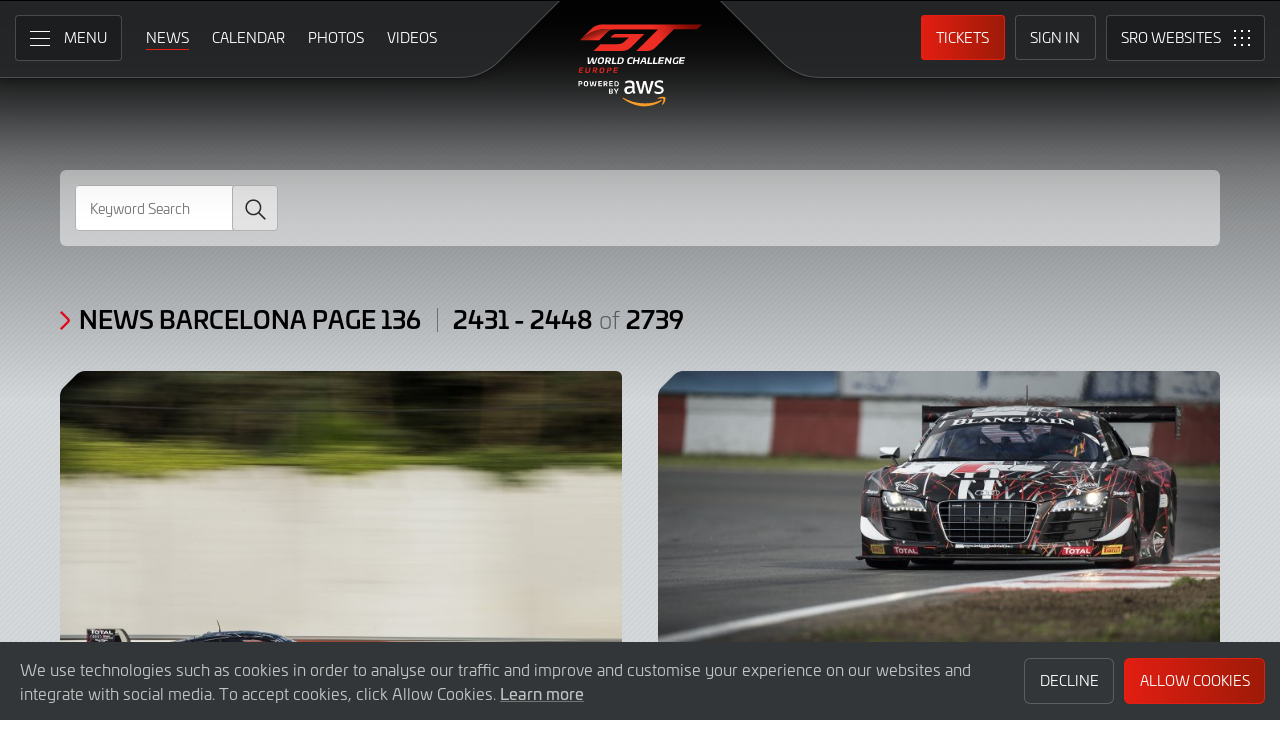

--- FILE ---
content_type: text/html; charset="UTF-8"
request_url: https://www.gt-world-challenge-europe.com/news?filter_meeting_id=194&page_num=135
body_size: 84007
content:
<!DOCTYPE html><html lang="en-GB" prefix="og: http://ogp.me/ns#">
  <head>
    <base href="https://www.gt-world-challenge-europe.com" />
    <meta charset="UTF-8" />
    <meta name="viewport" content="width=device-width, initial-scale=1">
        <meta name="robots" content="index, follow" />
        <meta name="google-site-verification" content="p8SGL2F49q47nHpw10FMpce0xdXSKf-eE1eQ2_5Kc68" />
    <title>News Barcelona Page 136 | GT World Challenge Europe Powered by AWS</title>
    <link rel="canonical" href="https://www.gt-world-challenge-europe.com/news?filter_meeting_id=194&amp;page_num=135">
        <meta name="keywords" content="News, Race News, Drivers, Teams, GT World Challenge Europe"/>
        <meta name="description" content="The latest news from the GT World Challenge Europe. Race and Session news plus individual driver interviews and more">

    <meta itemprop="name" content="News Barcelona Page 136"/>
    <meta itemprop="image" content="https://www.gt-world-challenge-europe.com/assets/img/gtwc-europe-aws.png"/>
    <meta itemprop="description" content="The latest news from the GT World Challenge Europe. Race and Session news plus individual driver interviews and more">

    <meta property="og:locale" content="en_GB" />
    <meta property="og:type" content="website">
    <meta property="og:url" content="https://www.gt-world-challenge-europe.com/news?filter_meeting_id=194&amp;page_num=135"/>
    <meta property="og:title" content="News Barcelona Page 136">
    <meta property="og:site_name" content="GT World Challenge Europe Powered by AWS">
    <meta property="og:description" content="The latest news from the GT World Challenge Europe. Race and Session news plus individual driver interviews and more">
    <meta property="og:image" content="/assets/img/gtwc-europe-aws.png">
    
    <meta name="twitter:card" content="summary"/>
    <meta name="twitter:site" content="@GTWorldChEu"/>
    <meta name="twitter:title" content="News Barcelona Page 136"/>
    <meta name="twitter:description" content="The latest news from the GT World Challenge Europe. Race and Session news plus individual driver interviews and more"/>
    <meta name="twitter:image" content="/assets/img/gtwc-europe-aws.png"/>
	
	<meta name="facebook-domain-verification" content="t9y796ffo1wi8ut7pcf41cc9dlyq8f" />
	
    	<link rel="icon" type="image/png" href="https://www.gt-world-challenge-europe.com/favicon-96x96.png" sizes="96x96" />
	<link rel="icon" type="image/svg+xml" href="https://www.gt-world-challenge-europe.com/favicon.svg" />
	<link rel="shortcut icon" href="https://www.gt-world-challenge-europe.com/favicon.ico" />
	<link rel="apple-touch-icon" sizes="180x180" href="https://www.gt-world-challenge-europe.com/apple-touch-icon.png" />
	<meta name="apple-mobile-web-app-title" content="GT World Challenge Europe Powered by AWS" />
	<link rel="manifest" href="https://www.gt-world-challenge-europe.com/site.webmanifest" />	
	
    <link rel="stylesheet" id="style-css" href="https://www.gt-world-challenge-europe.com/assets/css/core.min.2025.10.css" type="text/css" media="all">
    <link rel="stylesheet" id="theme-css" href="https://www.gt-world-challenge-europe.com/assets/css/theme.min.2025.css" type="text/css" media="all">
    <link rel="stylesheet" id="news-css" href="https://www.gt-world-challenge-europe.com/assets/css/news.min.2024.css" type="text/css" media="all">
	<link rel="stylesheet" id="wf-theme-css" href="https://www.gt-world-challenge-europe.com/assets/css/wf-theme.2025.css" type="text/css" media="all">
	
    <link rel="preconnect" href="https://fonts.googleapis.com">
    <link rel="preconnect" href="https://fonts.gstatic.com" crossorigin>
    <link href="https://fonts.googleapis.com/css2?family=Roboto:ital,wght@0,300;0,400;0,500;1,300;1,400;1,500&display=swap" rel="stylesheet">
	
	
	
    </head>
<body>

<a class="skip-link screen-reader-text" href="https://www.gt-world-challenge-europe.com/news?filter_meeting_id=194&page_num=135#primary">Skip to Main Content</a>
<noscript class="noscript">Please enable JavaScript in your browser. Some elements of this website may not function correctly with JavaScript disabled.</noscript>
<div id="page" class="site">
	
    
  <header id="masthead" class="site-header">
    <div class="site-header__columns">
      <div class="site-header__column-1">
        <div class="site-header__column-1-container">
          <nav id="primary-navigation" class="primary-navigation">
            <button class="primary-toggle" aria-controls="primary-menu" aria-expanded="false">
              <span class="primary-toggle__icon">
                <span class="primary-toggle__line primary-toggle__line--1"></span>
                <span class="primary-toggle__line primary-toggle__line--2"></span>
                <span class="primary-toggle__line primary-toggle__line--3"></span>
              </span>
              <span class="primary-toggle__text">Menu</span>
            </button>
            <div class="primary-menu">
              <ul id="primary-menu__list-items" class="primary-menu__list-items">
                <li class="primary-menu__list-item">
                  <ul class="primary-menu__sub-menu">
                    <li class="primary-menu__list-item">
                      <a class="primary-menu__list-item-link primary-menu__list-item-link--strong" href="/">
                        <span class="primary-menu__list-item-text">Home</span>
                      </a>
                    </li>
                    <li class="primary-menu__list-item is-current">
                      <a class="primary-menu__list-item-link" href="/news">
                        <span class="primary-menu__list-item-text">News</span>
                      </a>
                    </li>
		    <!--
                    <li class="primary-menu__list-item">
                      <a class="primary-menu__list-item-link" href="/news?filter_meeting_id=211">
                        <span class="primary-menu__list-item-text">Next Race</span>
                      </a>
                    </li>
                    <li class="primary-menu__list-item">
                      <a class="primary-menu__list-item-link" href="/news?filter_meeting_id=194">
                        <span class="primary-menu__list-item-text">Last Race</span>
                      </a>
                    </li>
                        <li class="primary-menu__list-item">
                          <a class="primary-menu__list-item-link" href="#">
                            <span class="primary-menu__list-item-text">Featured Articles</span>
                          </a>
                        </li>
                    <li class="primary-menu__list-item">
                      <a class="primary-menu__list-item-link" href="#">
                        <span class="primary-menu__list-item-text">Promotions</span>
                      </a>
                    </li>
		    -->
                  </ul>
                </li>
				
                <li class="primary-menu__list-item">
                  <ul class="primary-menu__sub-menu">
                    <li class="primary-menu__list-item">
                      <a class="primary-menu__list-item-link primary-menu__list-item-link--strong" href="/calendar">
                        <span class="primary-menu__list-item-text">Calendar</span>
                      </a>
                    </li>
                    <li class="primary-menu__list-item">
                      <a class="primary-menu__list-item-link" href="/tickets">
                        <span class="primary-menu__list-item-text">Tickets</span>
                      </a>
                    </li>
                    <li class="primary-menu__list-item">
                      <a class="primary-menu__list-item-link" href="/hospitality">
                        <span class="primary-menu__list-item-text">VIP Packages</span>
                      </a>
                    </li>
                    <li class="primary-menu__list-item">
                      <a class="primary-menu__list-item-link" href="/accommodation">
                        <span class="primary-menu__list-item-text">Accomodation</span>
                      </a>
                    </li>
                  </ul>
                </li>
                <li class="primary-menu__list-item">
                  <ul class="primary-menu__sub-menu">
                    <li class="primary-menu__list-item">
                      <a class="primary-menu__list-item-link primary-menu__list-item-link--strong" href="/gallery">
                        <span class="primary-menu__list-item-text">Gallery</span>
                      </a>
                    </li>
                    <li class="primary-menu__list-item">
                      <a class="primary-menu__list-item-link" href="/videos">
                        <span class="primary-menu__list-item-text">Videos</span>
                      </a>
                    </li>
                    <li class="primary-menu__list-item">
                      <a class="primary-menu__list-item-link" href="/gallery">
                        <span class="primary-menu__list-item-text">Photos</span>
                      </a>
                    </li>
		    <!--
                        <li class="primary-menu__list-item">
                          <a class="primary-menu__list-item-link" href="#">
                            <span class="primary-menu__list-item-text">Sustainability</span>
                          </a>
                        </li>
			-->
                  </ul>
                </li>
                <li class="primary-menu__list-item">
                  <ul class="primary-menu__sub-menu">
                    <li class="primary-menu__list-item">
                      <a class="primary-menu__list-item-link primary-menu__list-item-link--strong" href="/cars">
                        <span class="primary-menu__list-item-text">Competitors</span>
                      </a>
                    </li>
                    <li class="primary-menu__list-item">
                      <a class="primary-menu__list-item-link" href="/cars">
                        <span class="primary-menu__list-item-text">Cars</span>
                      </a>
                    </li>
                    <li class="primary-menu__list-item">
                      <a class="primary-menu__list-item-link" href="/teams">
                        <span class="primary-menu__list-item-text">Teams</span>
                      </a>
                    </li>
                    <li class="primary-menu__list-item">
                      <a class="primary-menu__list-item-link" href="/drivers">
                        <span class="primary-menu__list-item-text">Drivers</span>
                      </a>
                    </li>
                    <li class="primary-menu__list-item">
                      <a class="primary-menu__list-item-link" href="/entry-lists">
                        <span class="primary-menu__list-item-text">Entry Lists</span>
                      </a>
                    </li>
                  </ul>
                </li>
                <li class="primary-menu__list-item">
                  <ul class="primary-menu__sub-menu">
                    <li class="primary-menu__list-item">
                      <a class="primary-menu__list-item-link primary-menu__list-item-link--strong" href="/standings">
                        <span class="primary-menu__list-item-text">Results</span>
                      </a>
                    </li>
                    <li class="primary-menu__list-item">
                      <a class="primary-menu__list-item-link" href="/standings?filter_standing_type=0_0_teams">
                        <span class="primary-menu__list-item-text">Teams</span>
                      </a>
                    </li>
                    <li class="primary-menu__list-item">
                      <a class="primary-menu__list-item-link" href="/standings?filter_standing_type=0_0_drivers">
                        <span class="primary-menu__list-item-text">Drivers</span>
                      </a>
                    </li>
                    <li class="primary-menu__list-item">
                      <a class="primary-menu__list-item-link" href="/champions">
                        <span class="primary-menu__list-item-text">Champions</span>
                      </a>
                    </li>
                    <li class="primary-menu__list-item">
                      <a class="primary-menu__list-item-link" href="/results">
                        <span class="primary-menu__list-item-text">Race Results</span>
                      </a>
                    </li>
                    <li class="primary-menu__list-item">
                      <a class="primary-menu__list-item-link" href="/entry-lists">
                        <span class="primary-menu__list-item-text">Entry Lists</span>
                      </a>
                    </li>
                  </ul>
                </li>
                <li class="primary-menu__list-item">
                  <ul class="primary-menu__sub-menu">
                    <li class="primary-menu__list-item">
                      <a class="primary-menu__list-item-link primary-menu__list-item-link--strong" href="/live">
                        <span class="primary-menu__list-item-text">Live</span>
                      </a>
                    </li>
					<!--
                    <li class="primary-menu__list-item">
                      <a class="primary-menu__list-item-link" href="/live-test-day-2024">
                        <span class="primary-menu__list-item-text">Crowdstrike 24 Hours of Spa Official Test Days</span>
                      </a>
                    </li>
					-->
                    <li class="primary-menu__list-item">
                      <a class="primary-menu__list-item-link" href="/watch-live">
                        <span class="primary-menu__list-item-text">Watch Live</span>
                      </a>
                    </li>
                    <li class="primary-menu__list-item">
                      <a class="primary-menu__list-item-link" href="/watch-live#live-timing">
                        <span class="primary-menu__list-item-text">Live Timing</span>
                      </a>
                    </li>
                    <li class="primary-menu__list-item">
                      <a class="primary-menu__list-item-link" href="/live/tv-guide">
                        <span class="primary-menu__list-item-text">TV Guide</span>
                      </a>
                    </li>
                    <li class="primary-menu__list-item">
                      <a class="primary-menu__list-item-link" href="/live/tv-schedule">
                        <span class="primary-menu__list-item-text">TV Schedule</span>
                      </a>
                    </li>
                  </ul>
                </li>
				
				
                <li class="primary-menu__list-item">
                  <ul class="primary-menu__sub-menu">
                    <li class="primary-menu__list-item">
                      <a class="primary-menu__list-item-link primary-menu__list-item-link--strong">
                        <span class="primary-menu__list-item-text">Links</span>
                      </a>
                    </li>
		    <!--
                        <li class="primary-menu__list-item">
                          <a class="primary-menu__list-item-link" href="#">
                            <span class="primary-menu__list-item-text">GTWC App</span>
                          </a>
                        </li>
			-->
                    <li class="primary-menu__list-item">
                      <a class="primary-menu__list-item-link" href="https://gtwcmerchandise.com/">
                        <span class="primary-menu__list-item-text">Merchandise</span>
                      </a>
                    </li>
                    <li class="primary-menu__list-item">
                      <a class="primary-menu__list-item-link" href="https://sro-esports.com/">
                        <span class="primary-menu__list-item-text">SRO Esports</span>
                      </a>
                    </li>
					<!--
                    <li class="primary-menu__list-item">
                      <a class="primary-menu__list-item-link" href="https://racevision.sro-motorsports.com/">
                        <span class="primary-menu__list-item-text">RaceVision Dashboard</span>
                      </a>
                    </li>
					-->
                  </ul>
                </li>
				
                <li class="primary-menu__list-item">
                  <ul class="primary-menu__sub-menu">
                    <li class="primary-menu__list-item">
                      <a class="primary-menu__list-item-link primary-menu__list-item-link--strong" href="/about">
                        <span class="primary-menu__list-item-text">About</span>
                      </a>
                    </li>
                    <li class="primary-menu__list-item">
                      <a class="primary-menu__list-item-link" href="/about/sro-motorsports-group">
                        <span class="primary-menu__list-item-text">SRO Motosports Group</span>
                      </a>
                    </li>
                    <li class="primary-menu__list-item">
                      <a class="primary-menu__list-item-link" href="/about/gt-world-challenge-europe">
                        <span class="primary-menu__list-item-text">GTWC Europe</span>
                      </a>
                    </li>
                    <li class="primary-menu__list-item">
                      <a class="primary-menu__list-item-link" href="/about/partners">
                        <span class="primary-menu__list-item-text">Partners</span>
                      </a>
                    </li>
                    <li class="primary-menu__list-item">
                      <a class="primary-menu__list-item-link" href="/about/regulations">
                        <span class="primary-menu__list-item-text">Regulations</span>
                      </a>
                    </li>
                    <li class="primary-menu__list-item">
                      <a class="primary-menu__list-item-link" href="/about/recruitment">
                        <span class="primary-menu__list-item-text">Recruitment</span>
                      </a>
                    </li>
                    <li class="primary-menu__list-item">
                      <a class="primary-menu__list-item-link" href="/about/contact">
                        <span class="primary-menu__list-item-text">Contact</span>
                      </a>
                    </li>
                  </ul>
                </li>
                <li class="primary-menu__list-item">
                  <ul class="primary-menu__sub-menu">
                    <li class="primary-menu__list-item">
                      <a class="primary-menu__list-item-link primary-menu__list-item-link--strong" href="/subscriber-home">
                        <span class="primary-menu__list-item-text">Fan Account</span>
                      </a>
                    </li>
		                        <li class="primary-menu__list-item">
                      <a class="primary-menu__list-item-link" href="/subscriber-home">
                        <span class="primary-menu__list-item-text">Sign in</span>
                      </a>
                    </li>
                    <li class="primary-menu__list-item">
                      <a class="primary-menu__list-item-link" href="/subscriber-register">
                        <span class="primary-menu__list-item-text">Create Account</span>
                      </a>
                    </li>
					                  </ul>
                </li>
                <li class="primary-menu__list-item">
                  <ul class="primary-menu__sub-menu">
                    <li class="primary-menu__list-item">
                      <a class="primary-menu__list-item-link primary-menu__list-item-link--strong" href="/press-members">
                        <span class="primary-menu__list-item-text">Media &amp; Teams</span>
                      </a>
                    </li>
                    <li class="primary-menu__list-item">
                      <a class="primary-menu__list-item-link" href="/press-members">
                        <span class="primary-menu__list-item-text">Press Members</span>
                      </a>
                    </li>
                    <li class="primary-menu__list-item">
                      <a class="primary-menu__list-item-link" href="/teams-login">
                        <span class="primary-menu__list-item-text">Teams</span>
                      </a>
                    </li>
                  </ul>
                </li>
              </ul>
            </div>
          </nav>
          <nav id="secondary-navigation" class="secondary-navigation">
            <ul class="secondary-navigation__list-items">
              <li class="secondary-navigation__list-item">
                <a class="secondary-navigation__list-item-link" href="/" aria-current="page">
                  <span class="secondary-navigation__list-item-text">Home</span>
                </a>
              </li>
              <li class="secondary-navigation__list-item is-current">
                <a class="secondary-navigation__list-item-link" href="/news">
                  <span class="secondary-navigation__list-item-text">News</span>
                </a>
              </li>
              <li class="secondary-navigation__list-item">
                <a class="secondary-navigation__list-item-link" href="/calendar">
                  <span class="secondary-navigation__list-item-text">Calendar</span>
                </a>
              </li>
              <li class="secondary-navigation__list-item">
                <a class="secondary-navigation__list-item-link" href="/gallery">
                  <span class="secondary-navigation__list-item-text">Photos</span>
                </a>
              </li>
              <li class="secondary-navigation__list-item">
                <a class="secondary-navigation__list-item-link" href="/videos">
                  <span class="secondary-navigation__list-item-text">Videos</span>
                </a>
              </li>
            </ul>
          </nav>
        </div>
      </div>
      <div class="site-header__column-2">
        <div class="site-logo">
          <a class="site-logo__link" href="/" rel="home">
            <img class="site-logo__image" src="/assets/img/gt-world-challenge-europe-aws-neg-logo-2025.svg" width="124" height="101" alt="GT World Challenge Europe Powered by AWS Logo">
          </a>
        </div>
      </div>
      <div class="site-header__column-3">
        <div class="site-header__column-3-container">
          <nav id="tertiary-navigation" class="tertiary-navigation">
            <ul class="tertiary-navigation__list-items">
	      	      <li class="tertiary-navigation__list-item list-item-tickets">
                <a class="tertiary-navigation__list-item-link button-link has-primary-background-color" href="/tickets">
                  <span class="tertiary-navigation__list-item-text">Tickets</span>
                </a>
              </li>
                            <!-- START - Only show when NOT logged in -->
              <li class="tertiary-navigation__list-item list-item-sign-in list-item-has-children">
                <a class="tertiary-navigation__list-item-link" href="/signin">
                  <span class="tertiary-navigation__list-item-text">Sign In</span>
                </a>
                <ul class="tertiary-navigation__sub-list-items">
                  <li class="tertiary-navigation__sub-list-item">
                    <a class="tertiary-navigation__sub-list-item-link" href="/subscriber-home">
                      <span class="tertiary-navigation__sub-list-item-text">Fan Account</span>
                    </a>
                  </li>
                  <li class="tertiary-navigation__sub-list-item">
                    <a rel="noindex nofollow" class="tertiary-navigation__sub-list-item-link" href="/press-members">
                      <span class="tertiary-navigation__sub-list-item-text">Press Members</span>
                    </a>
                  </li>
                  <li class="tertiary-navigation__sub-list-item">
                    <a rel="noindex nofollow" class="tertiary-navigation__sub-list-item-link" href="/teams-login">
                      <span class="tertiary-navigation__sub-list-item-text">Teams</span>
                    </a>
                  </li>
                </ul>
              </li>
              <!-- END - Only show when NOT logged in -->
                          </ul>
          </nav>
		  <nav id="sro-sites-navigation" class="sro-sites-navigation">
            <button class="sro-sites-toggle" aria-controls="sro-sites-menu" aria-expanded="false">
              <span class="sro-sites-toggle__icon">
                <span class="sro-sites-toggle__dot sro-sites-toggle__dot--1"></span>
                <span class="sro-sites-toggle__dot sro-sites-toggle__dot--2"></span>
                <span class="sro-sites-toggle__dot sro-sites-toggle__dot--3"></span>
                <span class="sro-sites-toggle__dot sro-sites-toggle__dot--4"></span>
                <span class="sro-sites-toggle__dot sro-sites-toggle__dot--5"></span>
                <span class="sro-sites-toggle__dot sro-sites-toggle__dot--6"></span>
                <span class="sro-sites-toggle__dot sro-sites-toggle__dot--7"></span>
                <span class="sro-sites-toggle__dot sro-sites-toggle__dot--8"></span>
                <span class="sro-sites-toggle__dot sro-sites-toggle__dot--9"></span>
                <span class="sro-sites-toggle__line sro-sites-toggle__line--1"></span>
                <span class="sro-sites-toggle__line sro-sites-toggle__line--2"></span>
              </span>
              <span class="sro-sites-toggle__text">SRO</span>
            </button>
            <div id="sro-sites-menu" class="sro-sites-menu">
              <ul class="sro-sites-menu__list-items">
                <li class="sro-sites-menu__list-item">
                  <a class="sro-sites-menu__list-item-link" href="https://www.sro-motorsports.com/">
                    <img class="sro-sites-menu__list-item-image" src="https://www.sro-motorsports.com/assets/img/sro-motorsports-group-logo-neg-250x140.svg" alt="SRO Motorsports Group Logo">
                    <span class="screen-reader-text">SRO Motorsports Group</span>
                  </a>
                </li>
                <li class="sro-sites-menu__list-item">
                  <a class="sro-sites-menu__list-item-link" href="https://www.sroamerica.com/">
                    <img class="sro-sites-menu__list-item-image" src="https://www.sro-motorsports.com/assets/img/sro-motorsports-group-america-logo-neg-250x140.svg" alt="SRO Motorsports Group America Logo">
                    <span class="screen-reader-text">SRO Motorsports Group America</span>
                  </a>
                </li>
                <li class="sro-sites-menu__list-item">
                  <a class="sro-sites-menu__list-item-link" href="https://www.intercontinentalgtchallenge.com/">
                    <img class="sro-sites-menu__list-item-image" src="https://www.sro-motorsports.com/assets/img/intercontinental-gt-challange-logo-neg-250x140.svg" alt="Intercontinental GT Challenge Logo">
                    <span class="screen-reader-text">Intercontinental GT Challenge</span>
                  </a>
                </li>
                <li class="sro-sites-menu__list-item">
                  <a class="sro-sites-menu__list-item-link" href="https://www.gt-world-challenge.com">
                    <img class="sro-sites-menu__list-item-image" src="https://www.sro-motorsports.com/assets/img/gtwc-neg-250x140-2025.svg" alt="GT World Challenge Logo">
                    <span class="screen-reader-text">GT World Challenge</span>
                  </a>
                </li>
                <li class="sro-sites-menu__list-item">
                  <a class="sro-sites-menu__list-item-link" href="https://www.gt-world-challenge-europe.com">
                    <img class="sro-sites-menu__list-item-image" src="https://www.sro-motorsports.com/assets/img/gtwc-europe-neg-250x140-2025.svg" alt="GT World Challenge Europe Logo">
                    <span class="screen-reader-text">GT World Challenge Europe</span>
                  </a>
                </li>
                <li class="sro-sites-menu__list-item">
                  <a class="sro-sites-menu__list-item-link" href="https://www.crowdstrike24hoursofspa.com/">
                    <img class="sro-sites-menu__list-item-image" src="https://www.sro-motorsports.com/assets/img/crowdstrike-24hrs-logo-neg-250x140.svg" alt="Crowdstrike 24 Hours of Spa Logo">
                    <span class="screen-reader-text">Crowdstrike 24 Hours of Spa</span>
                  </a>
                </li>
                <li class="sro-sites-menu__list-item">
                  <a class="sro-sites-menu__list-item-link" href="https://www.gt-world-challenge-asia.com/">
                    <img class="sro-sites-menu__list-item-image" src="https://www.sro-motorsports.com/assets/img/gtwc-asia-neg-250x140-2025.svg" alt="GT World Challenge Asia Logo">
                    <span class="screen-reader-text">GT World Challenge Asia</span>
                  </a>
                </li>
                <li class="sro-sites-menu__list-item">
                  <a class="sro-sites-menu__list-item-link" href="https://www.gt-world-challenge-america.com/">
                    <img class="sro-sites-menu__list-item-image" src="https://www.sro-motorsports.com/assets/img/gtwc-america-neg-250x140-2025.svg" alt="GT World Challenge America Logo">
                    <span class="screen-reader-text">GT World Challenge America</span>
                  </a>
                </li>
                <li class="sro-sites-menu__list-item">
                  <a class="sro-sites-menu__list-item-link" href="https://www.gt-world-challenge-australia.com/">
                    <img class="sro-sites-menu__list-item-image" src="https://www.sro-motorsports.com/assets/img/gtwc-australia-neg-250x140-2025.svg" alt="GT World Challenge Australia Logo">
                    <span class="screen-reader-text">GT World Challenge Australia</span>
                  </a>
                </li>
                <li class="sro-sites-menu__list-item">
                  <a class="sro-sites-menu__list-item-link" href="https://www.gt2europeanseries.com/">
                    <img class="sro-sites-menu__list-item-image" src="https://www.sro-motorsports.com/assets/img/gt2-european-series-pirelli-250x140-logo-neg-2025.svg" alt="GT2 European Series Logo">
                    <span class="screen-reader-text">GT2 European Series</span>
                  </a>
                </li>
                <li class="sro-sites-menu__list-item">
                  <a class="sro-sites-menu__list-item-link" href="https://www.britishgt.com/">
                    <img class="sro-sites-menu__list-item-image" src="https://www.sro-motorsports.com/assets/img/british-gt-championship-logo-2024-250x140.svg" alt="British GT Championship Logo">
                    <span class="screen-reader-text">British GT Championship</span>
                  </a>
                </li>
                <li class="sro-sites-menu__list-item">
                  <a class="sro-sites-menu__list-item-link" href="https://japancup.co">
                    <img class="sro-sites-menu__list-item-image" src="https://www.sro-motorsports.com/assets/img/japan-cup-logo-250x140.svg" alt="Japan Cup Logo">
                    <span class="screen-reader-text">Japan Cup</span>
                  </a>
                </li>
                <li class="sro-sites-menu__list-item">
                  <a class="sro-sites-menu__list-item-link" href="https://www.gt4europeanseries.com/">
                    <img class="sro-sites-menu__list-item-image" src="https://www.sro-motorsports.com/assets/img/gt4-european-series-250x140-logo.svg" alt="GT4 European Series Logo">
                    <span class="screen-reader-text">GT4 European Series</span>
                  </a>
                </li>
                <li class="sro-sites-menu__list-item">
                  <a class="sro-sites-menu__list-item-link" href="https://ffsagt.gt4series.com/">
                    <img class="sro-sites-menu__list-item-image" src="https://www.sro-motorsports.com/assets/img/ffsa-gt4-france-logo-neg-250x140.svg" alt="FFSA GT – GT4 France Logo">
                    <span class="screen-reader-text">FFSA GT – GT4 France</span>
                  </a>
                </li>
                <li class="sro-sites-menu__list-item">
                  <a class="sro-sites-menu__list-item-link" href="https://www.gt4-america.com/">
                    <img class="sro-sites-menu__list-item-image" src="https://www.sro-motorsports.com/assets/img/gt4-america-logo-250x140-2023-v2.svg" alt="GT4 America Logo">
                    <span class="screen-reader-text">GT4 America</span>
                  </a>
                </li>
                <li class="sro-sites-menu__list-item">
                  <a class="sro-sites-menu__list-item-link" href="https://gt4australia.com.au/">
                    <img class="sro-sites-menu__list-item-image" src="https://www.sro-motorsports.com/assets/img/gt4-australia-logo-250x140-neg.svg" alt="GT4 Australia Logo">
                    <span class="screen-reader-text">GT4 Australia</span>
                  </a>
                </li>
                <li class="sro-sites-menu__list-item">
                  <a class="sro-sites-menu__list-item-link" href="https://gt4series.com/">
                    <img class="sro-sites-menu__list-item-image" src="https://www.sro-motorsports.com/assets/img/gt4-logo-250x140-neg-2024.svg" alt="GT4 Manufacturer Ranking Logo">
                    <span class="screen-reader-text">GT4 Manufacturer Ranking</span>
                  </a>
                </li>
                <li class="sro-sites-menu__list-item">
                  <a class="sro-sites-menu__list-item-link" href="https://www.gtamerica.us/">
                    <img class="sro-sites-menu__list-item-image" src="https://www.sro-motorsports.com/assets/img/gt-america-aws-logo-neg-250x140.svg" alt="GT America Logo">
                    <span class="screen-reader-text">GT America</span>
                  </a>
                </li>
                <li class="sro-sites-menu__list-item">
                  <a class="sro-sites-menu__list-item-link" href="https://www.tcamerica.us/">
                    <img class="sro-sites-menu__list-item-image" src="https://www.sro-motorsports.com/assets/img/tc-america-sbrs-logo-neg-250x140.svg" alt="TC America Logo">
                    <span class="screen-reader-text">TC America</span>
                  </a>
                </li>
                <li class="sro-sites-menu__list-item">
                  <a class="sro-sites-menu__list-item-link" href="https://www.ffsatourisme.fr/">
                    <img class="sro-sites-menu__list-item-image" src="https://www.sro-motorsports.com/assets/img/ffsa-tc-france-logo-250x140-neg.svg" alt="FFSA Tourisme TC France Logo">
                    <span class="screen-reader-text">FFSA Tourisme TC France</span>
                  </a>
                </li>
                <li class="sro-sites-menu__list-item">
                  <a class="sro-sites-menu__list-item-link" href="https://www.grcupseries.com/">
                    <img class="sro-sites-menu__list-item-image" src="https://www.sro-motorsports.com/assets/img/toyota-gazoo-racing-gr-cup-north-america-logo-neg-250x140.svg" alt="GR Cup Logo">
                    <span class="screen-reader-text">GR Cup</span>
                  </a>
                </li>
				<!--
                <li class="sro-sites-menu__list-item">
                  <a class="sro-sites-menu__list-item-link" href="https://www.6orediroma.com">
                    <img class="sro-sites-menu__list-item-image" src="https://www.sro-motorsports.com/assets/img/6ore-di-roma-neg-250x140.svg" alt="6ore di Roma Logo">
                    <span class="screen-reader-text">6ore di Roma</span>
                  </a>
                </li>
				-->
                <li class="sro-sites-menu__list-item">
                  <a class="sro-sites-menu__list-item-link" href="https://www.gt3revivalseries.com">
                    <img class="sro-sites-menu__list-item-image" src="https://www.sro-motorsports.com/assets/img/gt3-revival-series-250x140.png" alt="GT3 Revival Series">
                    <span class="screen-reader-text">GT3 Revival Series</span>
                  </a>
                </li>
                <li class="sro-sites-menu__list-item">
                  <a class="sro-sites-menu__list-item-link" href="https://www.fiamotorsportgames.com">
                    <img class="sro-sites-menu__list-item-image" src="https://www.sro-motorsports.com/assets/img/fia-motorsport-games-2024-250x140.svg" alt="FIA Motorsport Games Logo">
                    <span class="screen-reader-text">FIA Motorsport Games</span>
                  </a>
                </li>
                <li class="sro-sites-menu__list-item">
                  <a class="sro-sites-menu__list-item-link" href="https://www.srorc.com/">
                    <img class="sro-sites-menu__list-item-image" src="https://www.sro-motorsports.com/assets/img/sro-motorsports-group-race-center-logo-neg-250x140.svg" alt="SRO Motorsports Group - Race Centre by MMC Logo">
                    <span class="screen-reader-text">SRO Motorsports Group - Race Centre by MMC</span>
                  </a>
                </li>
                <li class="sro-sites-menu__list-item">
                  <a class="sro-sites-menu__list-item-link" href="https://www.curbstone.net/">
                    <img class="sro-sites-menu__list-item-image" src="https://www.sro-motorsports.com/assets/img/curbstone-track-events-logo-250x140.svg" alt="Curbstone Track Events Logo">
                    <span class="screen-reader-text">Curbstone Track Events</span>
                  </a>
                </li>
                <li class="sro-sites-menu__list-item">
                  <a class="sro-sites-menu__list-item-link" href="https://sro-esports.com/">
                    <img class="sro-sites-menu__list-item-image" src="https://www.sro-motorsports.com/assets/img/sro-esports-250x140.svg" alt="SRO E-Sport GT Series Championship Logo">
                    <span class="screen-reader-text">SRO E-Sport GT Series Championship</span>
                  </a>
                </li>
              </ul>
            </div>
          </nav>        </div>
      </div>
    </div>
  </header>

<!-- Site Content -->
<main id="primary" class="site-main">
            <div id="content" class="site-content">
                <header class="entry-header">
                    <h1 class="page-title screen-reader-text">News Barcelona Page 136 / Articles: 2431 - 2448 of 2739</h1>
                </header>
                <div class="entry-content">

                    <div class="article-posts background--dark">
                        <div class="article-posts__inner-container inner-container">

                            <div class="filter light">
								<form id="filter__form" class="filter__form">
                                <div class="filter__columns number-of-columns--4">
																				<div class="filter__column column-4">
<div class="search-box">
<input class="search-box__input" name="filter_text" type="text" placeholder="Keyword Search" value="">
<button id="search-box__button" class="search-box__button">
	<span class="search-box__button-icon"></span>
	<span class="search-box__button-text">Search</span>
</button>
</div>
</div>
                                </div>
								</form>
                            </div>
                     <!-- END Filter -->
					 
							
<!-- News -->

<div class="article-posts__heading-container heading-container">
  <h2 class="article-posts__heading heading heading--section">
    <span class="heading__text">News Barcelona Page 136 </span>
    <span class="heading__pipe"></span>
    <span class="heading__text">2431 - 2448<span class="heading__subtext"> of </span>2739</span>
  </h2>
</div>

<ul class="article-posts__list-items">
    <li class="article-posts__list-item list-item-large">
    <a class="article-posts__list-link" href="/news/326/laurens-vanthoor-takes-pole-for-qualifying-race?filter_meeting_id=194&filter_team_news=0">
      <div class="article-posts__image-container">
	<div class="article-posts__image-outer-container">
	  <div class="article-posts__image-inner-container">
	    <img class="article-posts__image" src="https://www.gt-world-challenge-europe.com/timthumb.php?w=700&src=%2Fimages%2F%2Fnews%2F2014%2FVanthoor_Qualifying_Zolder.jpg" width="682" height="384" alt="Laurens Vanthoor takes pole for Qualifying Race">
	  </div>
	</div>
      </div>
      <div class="article-posts__text-container">
	<!-- <span class="article-posts__category">Press Release</span> -->
	<h3 class="article-posts__title">Laurens Vanthoor takes pole for Qualifying Race</h3>
	<div class="article-posts__entry-meta">
	  <span class="article-posts__posted-on">
	    <time class="published" datetime="2014-10-18 11:04:00">18 October 2014</time>
	    <time class="updated" datetime="2022-06-09 14:46:45">9 June 2022</time>
	  </span>
	</div>
      </div>
    </a>
  </li>
    <li class="article-posts__list-item list-item-large">
    <a class="article-posts__list-link" href="/news/325/homeboy-vanthoor-sets-quickest-time-in-free-practice?filter_meeting_id=194&filter_team_news=0">
      <div class="article-posts__image-container">
	<div class="article-posts__image-outer-container">
	  <div class="article-posts__image-inner-container">
	    <img class="article-posts__image" src="https://www.gt-world-challenge-europe.com/timthumb.php?w=700&src=%2Fimages%2F%2Fnews%2F2014%2FVanthoor.jpg" width="682" height="384" alt="Homeboy Vanthoor sets quickest time in free practice">
	  </div>
	</div>
      </div>
      <div class="article-posts__text-container">
	<!-- <span class="article-posts__category">Press Release</span> -->
	<h3 class="article-posts__title">Homeboy Vanthoor sets quickest time in free practice</h3>
	<div class="article-posts__entry-meta">
	  <span class="article-posts__posted-on">
	    <time class="published" datetime="2014-10-17 18:23:00">17 October 2014</time>
	    <time class="updated" datetime="2022-06-09 14:46:45">9 June 2022</time>
	  </span>
	</div>
      </div>
    </a>
  </li>
    <li class="article-posts__list-item ">
    <a class="article-posts__list-link" href="/news/324/bhaitech-mclaren-tops-first-free-practice?filter_meeting_id=194&filter_team_news=0">
      <div class="article-posts__image-container">
	<div class="article-posts__image-outer-container">
	  <div class="article-posts__image-inner-container">
	    <img class="article-posts__image" src="https://www.gt-world-challenge-europe.com/timthumb.php?w=700&src=%2Fimages%2F%2Fnews%2F2014%2FBhaitech.jpg" width="682" height="384" alt="Zolder Round : Bhaitech McLaren tops first free practice">
	  </div>
	</div>
      </div>
      <div class="article-posts__text-container">
	<!-- <span class="article-posts__category">Press Release</span> -->
	<h3 class="article-posts__title">Zolder Round : Bhaitech McLaren tops first free practice</h3>
	<div class="article-posts__entry-meta">
	  <span class="article-posts__posted-on">
	    <time class="published" datetime="2014-10-17 16:25:00">17 October 2014</time>
	    <time class="updated" datetime="2022-06-09 14:46:45">9 June 2022</time>
	  </span>
	</div>
      </div>
    </a>
  </li>
    <li class="article-posts__list-item ">
    <a class="article-posts__list-link" href="/news/323/sro-motorsports-group-and-sean-edwards-foundation-join-forces-to-increase-safety?filter_meeting_id=194&filter_team_news=0">
      <div class="article-posts__image-container">
	<div class="article-posts__image-outer-container">
	  <div class="article-posts__image-inner-container">
	    <img class="article-posts__image" src="https://www.gt-world-challenge-europe.com/timthumb.php?w=700&src=%2Fimages%2F%2Fnews%2F2014%2FJump.jpg" width="682" height="384" alt="SRO Motorsports Group and Sean Edwards Foundation join forces to increase safety">
	  </div>
	</div>
      </div>
      <div class="article-posts__text-container">
	<!-- <span class="article-posts__category">Press Release</span> -->
	<h3 class="article-posts__title">SRO Motorsports Group and Sean Edwards Foundation join forces to increase safety</h3>
	<div class="article-posts__entry-meta">
	  <span class="article-posts__posted-on">
	    <time class="published" datetime="2014-10-17 13:02:00">17 October 2014</time>
	    <time class="updated" datetime="2022-06-09 14:46:45">9 June 2022</time>
	  </span>
	</div>
      </div>
    </a>
  </li>
    <li class="article-posts__list-item ">
    <a class="article-posts__list-link" href="/news/322/vita4one-joins-largest-grid-of-the-year-so-far?filter_meeting_id=194&filter_team_news=0">
      <div class="article-posts__image-container">
	<div class="article-posts__image-outer-container">
	  <div class="article-posts__image-inner-container">
	    <img class="article-posts__image" src="https://www.gt-world-challenge-europe.com/timthumb.php?w=700&src=%2Fimages%2F%2Fnews%2F2014%2FVitaphone.jpg" width="682" height="384" alt="Vita4One joins largest grid of the year so far">
	  </div>
	</div>
      </div>
      <div class="article-posts__text-container">
	<!-- <span class="article-posts__category">Press Release</span> -->
	<h3 class="article-posts__title">Vita4One joins largest grid of the year so far</h3>
	<div class="article-posts__entry-meta">
	  <span class="article-posts__posted-on">
	    <time class="published" datetime="2014-10-16 00:00:00">16 October 2014</time>
	    <time class="updated" datetime="2022-06-09 14:46:45">9 June 2022</time>
	  </span>
	</div>
      </div>
    </a>
  </li>
    <li class="article-posts__list-item ">
    <a class="article-posts__list-link" href="/news/321/nsc-motorsports-joins-blancpain-sprint-series-in-zolder?filter_meeting_id=194&filter_team_news=0">
      <div class="article-posts__image-container">
	<div class="article-posts__image-outer-container">
	  <div class="article-posts__image-inner-container">
	    <img class="article-posts__image" src="https://www.gt-world-challenge-europe.com/timthumb.php?w=700&src=%2Fimages%2F%2Fnews%2F2014%2Flambo_NSC.jpg" width="682" height="384" alt="NSC Motorsports joins Blancpain Sprint Series in Zolder">
	  </div>
	</div>
      </div>
      <div class="article-posts__text-container">
	<!-- <span class="article-posts__category">Press Release</span> -->
	<h3 class="article-posts__title">NSC Motorsports joins Blancpain Sprint Series in Zolder</h3>
	<div class="article-posts__entry-meta">
	  <span class="article-posts__posted-on">
	    <time class="published" datetime="2014-10-14 00:00:00">14 October 2014</time>
	    <time class="updated" datetime="2022-06-09 14:46:45">9 June 2022</time>
	  </span>
	</div>
      </div>
    </a>
  </li>
    <li class="article-posts__list-item ">
    <a class="article-posts__list-link" href="/news/320/title-contenders-will-try-to-close-the-gap-in-zolder?filter_meeting_id=194&filter_team_news=0">
      <div class="article-posts__image-container">
	<div class="article-posts__image-outer-container">
	  <div class="article-posts__image-inner-container">
	    <img class="article-posts__image" src="https://www.gt-world-challenge-europe.com/timthumb.php?w=700&src=%2Fimages%2F%2Fnews%2F2014%2FBRD_6315_sized.jpg" width="682" height="384" alt="Title contenders will try to close the gap in Zolder">
	  </div>
	</div>
      </div>
      <div class="article-posts__text-container">
	<!-- <span class="article-posts__category">Press Release</span> -->
	<h3 class="article-posts__title">Title contenders will try to close the gap in Zolder</h3>
	<div class="article-posts__entry-meta">
	  <span class="article-posts__posted-on">
	    <time class="published" datetime="2014-10-13 14:32:00">13 October 2014</time>
	    <time class="updated" datetime="2022-06-09 14:46:45">9 June 2022</time>
	  </span>
	</div>
      </div>
    </a>
  </li>
    <li class="article-posts__list-item ">
    <a class="article-posts__list-link" href="/news/319/brothers-sperafico-and-paludo-will-replace-bueno-jimenez-and-piquet-jr-in-baku?filter_meeting_id=194&filter_team_news=0">
      <div class="article-posts__image-container">
	<div class="article-posts__image-outer-container">
	  <div class="article-posts__image-inner-container">
	    <img class="article-posts__image" src="https://www.gt-world-challenge-europe.com/timthumb.php?w=700&src=%2Fimages%2F%2Fnews%2F2014%2FBRD_6211.jpg" width="682" height="384" alt="Brothers Sperafico and Paludo will replace Bueno, Jimenez and Piquet Jr. in Baku">
	  </div>
	</div>
      </div>
      <div class="article-posts__text-container">
	<!-- <span class="article-posts__category">Press Release</span> -->
	<h3 class="article-posts__title">Brothers Sperafico and Paludo will replace Bueno, Jimenez and Piquet Jr. in Baku</h3>
	<div class="article-posts__entry-meta">
	  <span class="article-posts__posted-on">
	    <time class="published" datetime="2014-10-13 10:55:00">13 October 2014</time>
	    <time class="updated" datetime="2022-06-09 14:46:45">9 June 2022</time>
	  </span>
	</div>
      </div>
    </a>
  </li>
    <li class="article-posts__list-item ">
    <a class="article-posts__list-link" href="/news/318/aston-martin-joins-blancpain-sprint-series-in-zolder-and-baku?filter_meeting_id=194&filter_team_news=0">
      <div class="article-posts__image-container">
	<div class="article-posts__image-outer-container">
	  <div class="article-posts__image-inner-container">
	    <img class="article-posts__image" src="https://www.gt-world-challenge-europe.com/timthumb.php?w=700&src=%2Fimages%2F%2Fcars%2Fbeechdean.jpg" width="682" height="384" alt="Aston Martin joins Blancpain Sprint Series in Zolder and Baku">
	  </div>
	</div>
      </div>
      <div class="article-posts__text-container">
	<!-- <span class="article-posts__category">Press Release</span> -->
	<h3 class="article-posts__title">Aston Martin joins Blancpain Sprint Series in Zolder and Baku</h3>
	<div class="article-posts__entry-meta">
	  <span class="article-posts__posted-on">
	    <time class="published" datetime="2014-10-08 11:00:00">8 October 2014</time>
	    <time class="updated" datetime="2022-06-09 14:46:45">9 June 2022</time>
	  </span>
	</div>
      </div>
    </a>
  </li>
    <li class="article-posts__list-item ">
    <a class="article-posts__list-link" href="/news/317/full-grid-for-baku-world-challenge?filter_meeting_id=194&filter_team_news=0">
      <div class="article-posts__image-container">
	<div class="article-posts__image-outer-container">
	  <div class="article-posts__image-inner-container">
	    <img class="article-posts__image" src="https://www.gt-world-challenge-europe.com/timthumb.php?w=700&src=%2Fimages%2F%2Fnews%2F2014%2Ffile25869320131124_FIAGT_Baku_013_c403.jpg" width="682" height="384" alt="Full grid for Baku World Challenge">
	  </div>
	</div>
      </div>
      <div class="article-posts__text-container">
	<!-- <span class="article-posts__category">Press Release</span> -->
	<h3 class="article-posts__title">Full grid for Baku World Challenge</h3>
	<div class="article-posts__entry-meta">
	  <span class="article-posts__posted-on">
	    <time class="published" datetime="2014-10-07 00:00:00">7 October 2014</time>
	    <time class="updated" datetime="2022-06-09 14:46:45">9 June 2022</time>
	  </span>
	</div>
      </div>
    </a>
  </li>
    <li class="article-posts__list-item ">
    <a class="article-posts__list-link" href="/news/316/2014-blancpain-endurance-series-proves-to-be-a-grand-cru?filter_meeting_id=194&filter_team_news=0">
      <div class="article-posts__image-container">
	<div class="article-posts__image-outer-container">
	  <div class="article-posts__image-inner-container">
	    <img class="article-posts__image" src="https://www.gt-world-challenge-europe.com/timthumb.php?w=700&src=%2Fimages%2F%2Fnews%2F2014%2FBES_Silverstone_Start-01.jpg" width="682" height="384" alt="2014 Blancpain Endurance Series proves to be a Grand Cru">
	  </div>
	</div>
      </div>
      <div class="article-posts__text-container">
	<!-- <span class="article-posts__category">Press Release</span> -->
	<h3 class="article-posts__title">2014 Blancpain Endurance Series proves to be a Grand Cru</h3>
	<div class="article-posts__entry-meta">
	  <span class="article-posts__posted-on">
	    <time class="published" datetime="2014-10-06 00:00:00">6 October 2014</time>
	    <time class="updated" datetime="2022-06-09 14:46:45">9 June 2022</time>
	  </span>
	</div>
      </div>
    </a>
  </li>
    <li class="article-posts__list-item ">
    <a class="article-posts__list-link" href="/news/315/sro-race-centre-by-mmc-unveiled-at-circuit-paul-ricard?filter_meeting_id=194&filter_team_news=0">
      <div class="article-posts__image-container">
	<div class="article-posts__image-outer-container">
	  <div class="article-posts__image-inner-container">
	    <img class="article-posts__image" src="https://www.gt-world-challenge-europe.com/timthumb.php?w=700&src=%2Fimages%2F%2Fnews%2F2014%2Fpict_by_Alexandre_Van_Battel-Mistral_Hall_1.jpg" width="682" height="384" alt="&quot;SRO Race Centre by MMC&quot; unveiled at Circuit Paul Ricard">
	  </div>
	</div>
      </div>
      <div class="article-posts__text-container">
	<!-- <span class="article-posts__category">Press Release</span> -->
	<h3 class="article-posts__title">&quot;SRO Race Centre by MMC&quot; unveiled at Circuit Paul Ricard</h3>
	<div class="article-posts__entry-meta">
	  <span class="article-posts__posted-on">
	    <time class="published" datetime="2014-10-03 00:00:00">3 October 2014</time>
	    <time class="updated" datetime="2022-06-09 14:46:45">9 June 2022</time>
	  </span>
	</div>
      </div>
    </a>
  </li>
    <li class="article-posts__list-item ">
    <a class="article-posts__list-link" href="/news/314/tickets-sales-for-the-blancpain-sprint-series-at-zolder-are-on-line!?filter_meeting_id=194&filter_team_news=0">
      <div class="article-posts__image-container">
	<div class="article-posts__image-outer-container">
	  <div class="article-posts__image-inner-container">
	    <img class="article-posts__image" src="https://www.gt-world-challenge-europe.com/timthumb.php?w=700&src=%2Fimages%2F%2Fnews%2F2014%2Fposter_Zolder_2014_copie.jpg" width="682" height="384" alt="Tickets sales for the Blancpain Sprint Series at Zolder are on line!">
	  </div>
	</div>
      </div>
      <div class="article-posts__text-container">
	<!-- <span class="article-posts__category">Press Release</span> -->
	<h3 class="article-posts__title">Tickets sales for the Blancpain Sprint Series at Zolder are on line!</h3>
	<div class="article-posts__entry-meta">
	  <span class="article-posts__posted-on">
	    <time class="published" datetime="2014-09-25 00:00:00">25 September 2014</time>
	    <time class="updated" datetime="2022-06-09 14:46:45">9 June 2022</time>
	  </span>
	</div>
      </div>
    </a>
  </li>
    <li class="article-posts__list-item ">
    <a class="article-posts__list-link" href="/news/313/laurens-vanthoor-takes-pro-cup-title-in-2014-blancpain-endurance-series?filter_meeting_id=194&filter_team_news=0">
      <div class="article-posts__image-container">
	<div class="article-posts__image-outer-container">
	  <div class="article-posts__image-inner-container">
	    <img class="article-posts__image" src="https://www.gt-world-challenge-europe.com/timthumb.php?w=700&src=%2Fimages%2F%2Fnews%2F2014%2FBRD_0122.jpg" width="682" height="384" alt="Laurens Vanthoor takes Pro Cup title in 2014 Blancpain Endurance Series">
	  </div>
	</div>
      </div>
      <div class="article-posts__text-container">
	<!-- <span class="article-posts__category">Press Release</span> -->
	<h3 class="article-posts__title">Laurens Vanthoor takes Pro Cup title in 2014 Blancpain Endurance Series</h3>
	<div class="article-posts__entry-meta">
	  <span class="article-posts__posted-on">
	    <time class="published" datetime="2014-09-21 21:10:00">21 September 2014</time>
	    <time class="updated" datetime="2022-06-09 14:46:45">9 June 2022</time>
	  </span>
	</div>
      </div>
    </a>
  </li>
    <li class="article-posts__list-item ">
    <a class="article-posts__list-link" href="/news/312/laurens-vanthoor-takes-2014-pro-cup-title?filter_meeting_id=194&filter_team_news=0">
      <div class="article-posts__image-container">
	<div class="article-posts__image-outer-container">
	  <div class="article-posts__image-inner-container">
	    <img class="article-posts__image" src="https://www.gt-world-challenge-europe.com/timthumb.php?w=700&src=%2Fimages%2F%2Fnews%2F2014%2FBRD_9986_sized.jpg" width="682" height="384" alt="Laurens Vanthoor takes 2014 Pro Cup title">
	  </div>
	</div>
      </div>
      <div class="article-posts__text-container">
	<!-- <span class="article-posts__category">Press Release</span> -->
	<h3 class="article-posts__title">Laurens Vanthoor takes 2014 Pro Cup title</h3>
	<div class="article-posts__entry-meta">
	  <span class="article-posts__posted-on">
	    <time class="published" datetime="2014-09-21 17:59:00">21 September 2014</time>
	    <time class="updated" datetime="2022-06-09 14:46:45">9 June 2022</time>
	  </span>
	</div>
      </div>
    </a>
  </li>
    <li class="article-posts__list-item ">
    <a class="article-posts__list-link" href="/news/311/mies-takes-pole-in-eventful-qualifying-session?filter_meeting_id=194&filter_team_news=0">
      <div class="article-posts__image-container">
	<div class="article-posts__image-outer-container">
	  <div class="article-posts__image-inner-container">
	    <img class="article-posts__image" src="https://www.gt-world-challenge-europe.com/timthumb.php?w=700&src=%2Fimages%2F%2Fnews%2F2014%2Fphotoqualifying.jpg" width="682" height="384" alt="Mies takes pole in eventful Qualifying Session">
	  </div>
	</div>
      </div>
      <div class="article-posts__text-container">
	<!-- <span class="article-posts__category">Press Release</span> -->
	<h3 class="article-posts__title">Mies takes pole in eventful Qualifying Session</h3>
	<div class="article-posts__entry-meta">
	  <span class="article-posts__posted-on">
	    <time class="published" datetime="2014-09-20 20:24:00">20 September 2014</time>
	    <time class="updated" datetime="2022-06-09 14:46:45">9 June 2022</time>
	  </span>
	</div>
      </div>
    </a>
  </li>
    <li class="article-posts__list-item ">
    <a class="article-posts__list-link" href="/news/310/christopher-mies-puts-audi-on-pole-for-iracing.com-n?filter_meeting_id=194&filter_team_news=0">
      <div class="article-posts__image-container">
	<div class="article-posts__image-outer-container">
	  <div class="article-posts__image-inner-container">
	    <img class="article-posts__image" src="https://www.gt-world-challenge-europe.com/timthumb.php?w=700&src=%2Fimages%2F%2Fnews%2F2014%2FBRD_8759.jpg" width="682" height="384" alt="Christopher Mies puts Audi on pole for iRacing.com N&uuml;rburgring 1000 ">
	  </div>
	</div>
      </div>
      <div class="article-posts__text-container">
	<!-- <span class="article-posts__category">Press Release</span> -->
	<h3 class="article-posts__title">Christopher Mies puts Audi on pole for iRacing.com N&uuml;rburgring 1000 </h3>
	<div class="article-posts__entry-meta">
	  <span class="article-posts__posted-on">
	    <time class="published" datetime="2014-09-20 18:41:00">20 September 2014</time>
	    <time class="updated" datetime="2022-06-09 14:46:45">9 June 2022</time>
	  </span>
	</div>
      </div>
    </a>
  </li>
    <li class="article-posts__list-item ">
    <a class="article-posts__list-link" href="/news/309/pro-cup-leader-vanthoor-on-top-in-pre-qualifying-session?filter_meeting_id=194&filter_team_news=0">
      <div class="article-posts__image-container">
	<div class="article-posts__image-outer-container">
	  <div class="article-posts__image-inner-container">
	    <img class="article-posts__image" src="https://www.gt-world-challenge-europe.com/timthumb.php?w=700&src=%2Fimages%2F%2Fnews%2F2014%2Fvanthoor_pre_qualif.jpg" width="682" height="384" alt="Pro Cup leader Vanthoor on top in Pre-Qualifying Session">
	  </div>
	</div>
      </div>
      <div class="article-posts__text-container">
	<!-- <span class="article-posts__category">Press Release</span> -->
	<h3 class="article-posts__title">Pro Cup leader Vanthoor on top in Pre-Qualifying Session</h3>
	<div class="article-posts__entry-meta">
	  <span class="article-posts__posted-on">
	    <time class="published" datetime="2014-09-20 15:03:00">20 September 2014</time>
	    <time class="updated" datetime="2022-06-09 14:46:45">9 June 2022</time>
	  </span>
	</div>
      </div>
    </a>
  </li>
  
</ul>

							

<div class="pagination light">
  <div class="pagination__column column-1">
        <a rel="prev" class="pagination__link-button link-button icon-align--left text-size--small background-color--white" href="/news?filter_meeting_id=194&page_num=134">
      <span class="link-button__icon left-arrow"></span>
      <span class="link-button__text-container">
	<span class="link-button__title">Previous</span>
      </span>
    </a>
      </div>
   
   
  <div class="pagination__column column-2">
    <form id="pagination__form" class="pagination__form" action="https://www.gt-world-challenge-europe.com/news" method="get">
      <input type='hidden' name='filter_meeting_id' value='194'/>
      <input type="hidden" id="page_num" name="page_num" value="135"/>
      <label class="screen-reader-text" for="pagination__input">Page Number</label>
      <input id="pagination__input" class="pagination__input" type="number" value="136" min="1" max="153" minlength="1" maxlength="4" data-max-pagination="153">
      <span id="pagination__number-of-pages" class="pagination__number-of-pages">136  of 153</span>
    </form>
  </div>
  <div class="pagination__column column-3">
        <a rel="next" class="pagination__link-button link-button icon-align--right text-size--small background-color--white" href="/news?filter_meeting_id=194&page_num=136">
      <span class="link-button__text-container">
	<span class="link-button__title">Next</span>
      </span>
      <span class="link-button__icon right-arrow"></span>
    </a>
      </div>
</div>
							
                        </div>
                    </div>

                </div>
            </div>
        </main>

    <footer id="colophon" class="site-footer">
        <div class="sponsors">
            <div class="sponsors__inner-container inner-container">
                <div class="sponsors__row">
                    <h3 class="sponsors__heading">Competitors</h3>
                    <ul class="sponsors__list-items columns--max-8">
						                        <li class="sponsors__list-item">
                            <a class="sponsors__list-link" rel="noopener" href="/car/161/aston-martin-vantage-amr-gt3" title="Aston Martin Racing">
                                <div class="sponsors__image-container">
                                    <img class="sponsors__image" src="/images/competitors/footer_logo_153.png?2020" width="" height="" alt="Aston Martin Racing Logo">
                                </div>
								<!--
                                <div class="sponsors__text-container">
                                    <span class="sponsors__text">Aston Martin Racing</span>
                                </div>
								-->
                            </a>
                        </li>
						                        <li class="sponsors__list-item">
                            <a class="sponsors__list-link" rel="noopener" href="/car/162/audi-r8-lms-gt3" title="Audi">
                                <div class="sponsors__image-container">
                                    <img class="sponsors__image" src="/images/competitors/footer_logo_154.png?2020" width="" height="" alt="Audi Logo">
                                </div>
								<!--
                                <div class="sponsors__text-container">
                                    <span class="sponsors__text">Audi</span>
                                </div>
								-->
                            </a>
                        </li>
						                        <li class="sponsors__list-item">
                            <a class="sponsors__list-link" rel="noopener" href="/car/163/bmw-m4-gt3" title="BMW">
                                <div class="sponsors__image-container">
                                    <img class="sponsors__image" src="/images/competitors/footer_logo_155.png?2020" width="" height="" alt="BMW Logo">
                                </div>
								<!--
                                <div class="sponsors__text-container">
                                    <span class="sponsors__text">BMW</span>
                                </div>
								-->
                            </a>
                        </li>
						                        <li class="sponsors__list-item">
                            <a class="sponsors__list-link" rel="noopener" href="/car/172/corvette-z06-gt3.r" title="Chevrolet">
                                <div class="sponsors__image-container">
                                    <img class="sponsors__image" src="/images/competitors/footer_logo_162.png?2020" width="" height="" alt="Chevrolet Logo">
                                </div>
								<!--
                                <div class="sponsors__text-container">
                                    <span class="sponsors__text">Chevrolet</span>
                                </div>
								-->
                            </a>
                        </li>
						                        <li class="sponsors__list-item">
                            <a class="sponsors__list-link" rel="noopener" href="/car/164/ferrari-296-gt3" title="Ferrari">
                                <div class="sponsors__image-container">
                                    <img class="sponsors__image" src="/images/competitors/footer_logo_156.png?2020" width="" height="" alt="Ferrari Logo">
                                </div>
								<!--
                                <div class="sponsors__text-container">
                                    <span class="sponsors__text">Ferrari</span>
                                </div>
								-->
                            </a>
                        </li>
						                        <li class="sponsors__list-item">
                            <a class="sponsors__list-link" rel="noopener" href="/car/166/ford-mustang-gt3" title="Ford">
                                <div class="sponsors__image-container">
                                    <img class="sponsors__image" src="/images/competitors/footer_logo_157.png?2020" width="" height="" alt="Ford Logo">
                                </div>
								<!--
                                <div class="sponsors__text-container">
                                    <span class="sponsors__text">Ford</span>
                                </div>
								-->
                            </a>
                        </li>
						                        <li class="sponsors__list-item">
                            <a class="sponsors__list-link" rel="noopener" href="/car/167/lamborghini-huracan-gt3-evo" title="Lamborghini">
                                <div class="sponsors__image-container">
                                    <img class="sponsors__image" src="/images/competitors/footer_logo_158.png?2020" width="" height="" alt="Lamborghini Logo">
                                </div>
								<!--
                                <div class="sponsors__text-container">
                                    <span class="sponsors__text">Lamborghini</span>
                                </div>
								-->
                            </a>
                        </li>
						                        <li class="sponsors__list-item">
                            <a class="sponsors__list-link" rel="noopener" href="/car/169/mclaren-720s-gt3" title="McLaren">
                                <div class="sponsors__image-container">
                                    <img class="sponsors__image" src="/images/competitors/footer_logo_159.png?2020" width="" height="" alt="McLaren Logo">
                                </div>
								<!--
                                <div class="sponsors__text-container">
                                    <span class="sponsors__text">McLaren</span>
                                </div>
								-->
                            </a>
                        </li>
						                        <li class="sponsors__list-item">
                            <a class="sponsors__list-link" rel="noopener" href="/car/170/mercedes-amg-gt3" title="Mercedes-AMG">
                                <div class="sponsors__image-container">
                                    <img class="sponsors__image" src="/images/competitors/footer_logo_160.png?2020" width="" height="" alt="Mercedes-AMG Logo">
                                </div>
								<!--
                                <div class="sponsors__text-container">
                                    <span class="sponsors__text">Mercedes-AMG</span>
                                </div>
								-->
                            </a>
                        </li>
						                        <li class="sponsors__list-item">
                            <a class="sponsors__list-link" rel="noopener" href="/car/171/porsche-911-gt3-r" title="Porsche">
                                <div class="sponsors__image-container">
                                    <img class="sponsors__image" src="/images/competitors/footer_logo_161.png?2020" width="" height="" alt="Porsche Logo">
                                </div>
								<!--
                                <div class="sponsors__text-container">
                                    <span class="sponsors__text">Porsche</span>
                                </div>
								-->
                            </a>
                        </li>
												                    </ul>
                </div>
                <div class="sponsors__row">
                    <h3 class="sponsors__heading">Official Partners</h3>
                    <ul class="sponsors__list-items columns--max-8">
						                        <li class="sponsors__list-item">
                            <a class="sponsors__list-link" rel="noopener" href="https://aws.amazon.com/" title="AWS">
                                <div class="sponsors__image-container">
                                    <img class="sponsors__image" src="/images/partners/logo_91.png" width="" height="" alt="AWS Logo">
                                </div>
								<!--
                                <div class="sponsors__text-container">
                                    <span class="sponsors__text">AWS</span>
                                </div>
								-->
                            </a>
                        </li>
						                        <li class="sponsors__list-item">
                            <a class="sponsors__list-link" rel="noopener" href="https://www.pirelli.com" title="Pirelli">
                                <div class="sponsors__image-container">
                                    <img class="sponsors__image" src="/images/partners/logo_92.png" width="" height="" alt="Pirelli Logo">
                                </div>
								<!--
                                <div class="sponsors__text-container">
                                    <span class="sponsors__text">Pirelli</span>
                                </div>
								-->
                            </a>
                        </li>
						                        <li class="sponsors__list-item">
                            <a class="sponsors__list-link" rel="noopener" href="https://competition.totalenergies.com/" title="TotalEnergies">
                                <div class="sponsors__image-container">
                                    <img class="sponsors__image" src="/images/partners/logo_93.png" width="" height="" alt="TotalEnergies Logo">
                                </div>
								<!--
                                <div class="sponsors__text-container">
                                    <span class="sponsors__text">TotalEnergies</span>
                                </div>
								-->
                            </a>
                        </li>
						                        <li class="sponsors__list-item">
                            <a class="sponsors__list-link" rel="noopener" href="https://www.rowe-oil.com" title="Rowe">
                                <div class="sponsors__image-container">
                                    <img class="sponsors__image" src="/images/partners/logo_94.png" width="" height="" alt="Rowe Logo">
                                </div>
								<!--
                                <div class="sponsors__text-container">
                                    <span class="sponsors__text">Rowe</span>
                                </div>
								-->
                            </a>
                        </li>
						                        <li class="sponsors__list-item">
                            <a class="sponsors__list-link" rel="noopener" href="https://www.maserati.com/global/en" title="Maserati">
                                <div class="sponsors__image-container">
                                    <img class="sponsors__image" src="/images/partners/logo_95.png" width="" height="" alt="Maserati Logo">
                                </div>
								<!--
                                <div class="sponsors__text-container">
                                    <span class="sponsors__text">Maserati</span>
                                </div>
								-->
                            </a>
                        </li>
						                        <li class="sponsors__list-item">
                            <a class="sponsors__list-link" rel="noopener" href="https://stxmotorhomes.com/" title="STX">
                                <div class="sponsors__image-container">
                                    <img class="sponsors__image" src="/images/partners/logo_96.png" width="" height="" alt="STX Logo">
                                </div>
								<!--
                                <div class="sponsors__text-container">
                                    <span class="sponsors__text">STX</span>
                                </div>
								-->
                            </a>
                        </li>
						                        <li class="sponsors__list-item">
                            <a class="sponsors__list-link" rel="noopener" href="https://www.tmperformance.com/en/" title="TM Performance">
                                <div class="sponsors__image-container">
                                    <img class="sponsors__image" src="/images/partners/logo_97.png" width="" height="" alt="TM Performance Logo">
                                </div>
								<!--
                                <div class="sponsors__text-container">
                                    <span class="sponsors__text">TM Performance</span>
                                </div>
								-->
                            </a>
                        </li>
						                        <li class="sponsors__list-item">
                            <a class="sponsors__list-link" rel="noopener" href="https://gullwing.com/" title="Gullwing">
                                <div class="sponsors__image-container">
                                    <img class="sponsors__image" src="/images/partners/logo_98.png" width="" height="" alt="Gullwing Logo">
                                </div>
								<!--
                                <div class="sponsors__text-container">
                                    <span class="sponsors__text">Gullwing</span>
                                </div>
								-->
                            </a>
                        </li>
						                        <li class="sponsors__list-item">
                            <a class="sponsors__list-link" rel="noopener" href="https://www.assettocorsa.net/competizione/" title="Assetto Corsa Competizione">
                                <div class="sponsors__image-container">
                                    <img class="sponsors__image" src="/images/partners/logo_99.png" width="" height="" alt="Assetto Corsa Competizione Logo">
                                </div>
								<!--
                                <div class="sponsors__text-container">
                                    <span class="sponsors__text">Assetto Corsa Competizione</span>
                                </div>
								-->
                            </a>
                        </li>
						                        <li class="sponsors__list-item">
                            <a class="sponsors__list-link" rel="noopener" href="https://www.racb.com" title="RACB">
                                <div class="sponsors__image-container">
                                    <img class="sponsors__image" src="/images/partners/logo_100.png" width="" height="" alt="RACB Logo">
                                </div>
								<!--
                                <div class="sponsors__text-container">
                                    <span class="sponsors__text">RACB</span>
                                </div>
								-->
                            </a>
                        </li>
						                        <li class="sponsors__list-item">
                            <a class="sponsors__list-link" rel="noopener" href="https://www.sro-motorsports.com" title="SRO">
                                <div class="sponsors__image-container">
                                    <img class="sponsors__image" src="/images/partners/logo_101.png" width="" height="" alt="SRO Logo">
                                </div>
								<!--
                                <div class="sponsors__text-container">
                                    <span class="sponsors__text">SRO</span>
                                </div>
								-->
                            </a>
                        </li>
							      
						                    </ul>
                </div>
            </div>
        </div>
        <div class="site-info">
            <div class="site-info__inner-container inner-container">
                <div class="site-info__columns">
                    <div class="site-info__column site-info__column--1">
                        <ul class="social-media__list-items">
                            <li class="social-media__list-item">
                                <a rel="noindex nofollow" class="social-media__list-link social-media__list-link--facebook" href="https://www.facebook.com/GTWorldChallengeEurope">
                                    <span class="social-media__list-text">Visit GTWC Europe on Facebook</span>
                                </a>
                            </li>
                            <li class="social-media__list-item">
                                <a rel="noindex nofollow" class="social-media__list-link social-media__list-link--instagram" href="https://www.instagram.com/gtworldcheu">
                                    <span class="social-media__list-text">Visit GTWC Europe on Instagram</span>
                                </a>
                            </li>
                            <li class="social-media__list-item">
                                <a rel="noindex nofollow" class="social-media__list-link social-media__list-link--x" href="https://x.com/GTWorldChEu">
                                    <span class="social-media__list-text">Visit GTWC Europe on X</span>
                                </a>
                            </li>
                            <li class="social-media__list-item">
                                <a rel="noindex nofollow" class="social-media__list-link social-media__list-link--youtube" href="https://www.youtube.com/gtworld">
                                    <span class="social-media__list-text">Visit GTWC Europe on YouTube</span>
                                </a>
                            </li>
                        </ul>
                    </div>
                    <div class="site-info__column site-info__column--2">
                        <p class="site-info__text">&copy; 2026 SRO Motorsports Group. All Rights Reserved.</p>
                        <ul class="site-info__list-items">
                            <li class="site-info__list-item">
                                <a class="site-info__list-link" href="/about">About</a>
                            </li>
                            <li class="site-info__list-item">
                                <a rel="noindex nofollow" class="site-info__list-link" href="/press-members">Press Members</a>
                            </li>
                            <li class="site-info__list-item">
                                <a rel="noindex nofollow" class="site-info__list-link" href="/teams-login">Teams</a>
                            </li>
                            <li class="site-info__list-item">
                                <a class="site-info__list-link" href="/privacy-policy">Privacy Policy</a>
                            </li>
                            <li class="site-info__list-item">
                                <a class="site-info__list-link" href="/about/contact">Contact</a>
                            </li>
                        </ul>
                    </div>
                    <div class="site-info__column site-info__column--3">
                        <a class="site-info__link" href="https://www.sro-motorsports.com">
                            <img class="site-info__logo" src="/assets/img/sro-motorsports-group-logo.svg" width="130" height="48" alt="SRO Motorsports Group Logo">
                        </a>
                    </div>
                </div>
            </div>
        </div>
    </footer>
</div>


<div class="svg screen-reader-text">
    <svg width="0" height="0">
        <defs>
            <clipPath id="corner">
                <path d="M25,0h1575v1600H0V25c0-3.2,1.3-6.2,3.5-8.5l13-13C18.8,1.3,21.8,0,25,0z"></path>
            </clipPath>
        </defs>
    </svg>
</div>

<script type="text/javascript" src="/assets/js/vendor.min.2023.js"></script>
<script type="text/javascript" src="/assets/js/core.min.2023.06.js"></script>
<script type="text/javascript" src="/js/jquery-1.7.1.min.js"></script>
<script type="text/javascript" src="/js/sro_lib.js"></script>
<script type="application/ld+json">  
  {	
  "@context": "https://schema.org",	
  "@type": "Organization",	
  "name": "GT World Challenge Europe Powered by AWS",	
  "image": "https://www.gt-world-challenge-europe.com/assets/img/gtwc-europe-aws.png",
  "url": "https://www.gt-world-challenge-europe.com",
  "sameAs": [  
	"https://www.facebook.com/GTWorldChallengeEurope",  
	"https://twitter.com/GTWorldChEu",  
	"https://www.instagram.com/gtworldcheu",  
	"https://www.youtube.com/gtworld"  
	]  
  }
</script>


</body>
</html>

